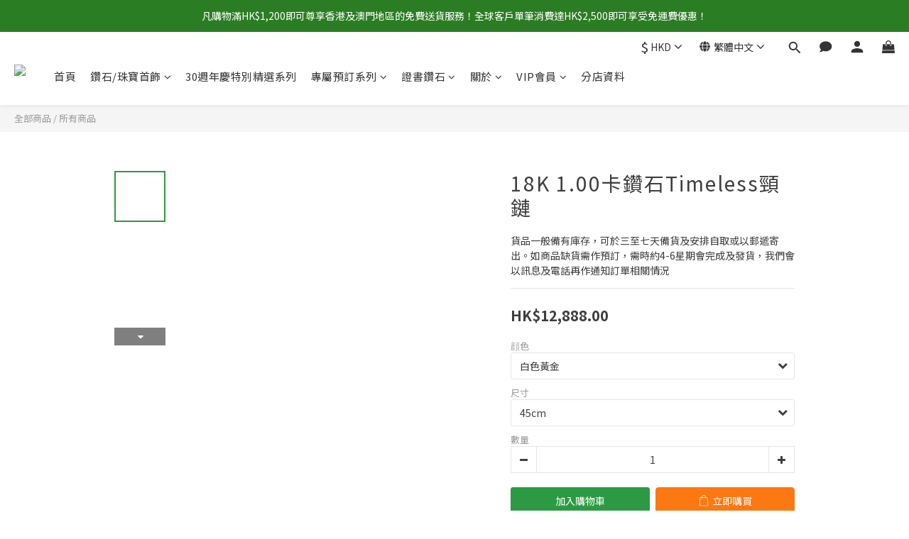

--- FILE ---
content_type: application/javascript
request_url: https://cdn.shoplineapp.com/s/javascripts/currencies.js
body_size: 155
content:
var Currency={rates:{USD:1,HKD:.128245,MOP:.124681,CNY:.143686,NTD:.031616,TWD:.031616,SGD:.779733,EUR:1.172325,AUD:.673183,GBP:1.347674,PHP:.016829,MYR:.24664,THB:.032212,AED:.272294,JPY:.006334,BND:.779081,KRW:678e-6,IDR:59e-6,VND:38e-6,CAD:.72319},convert:function(D,e,r){return D*this.rates[e]/this.rates[r]}};